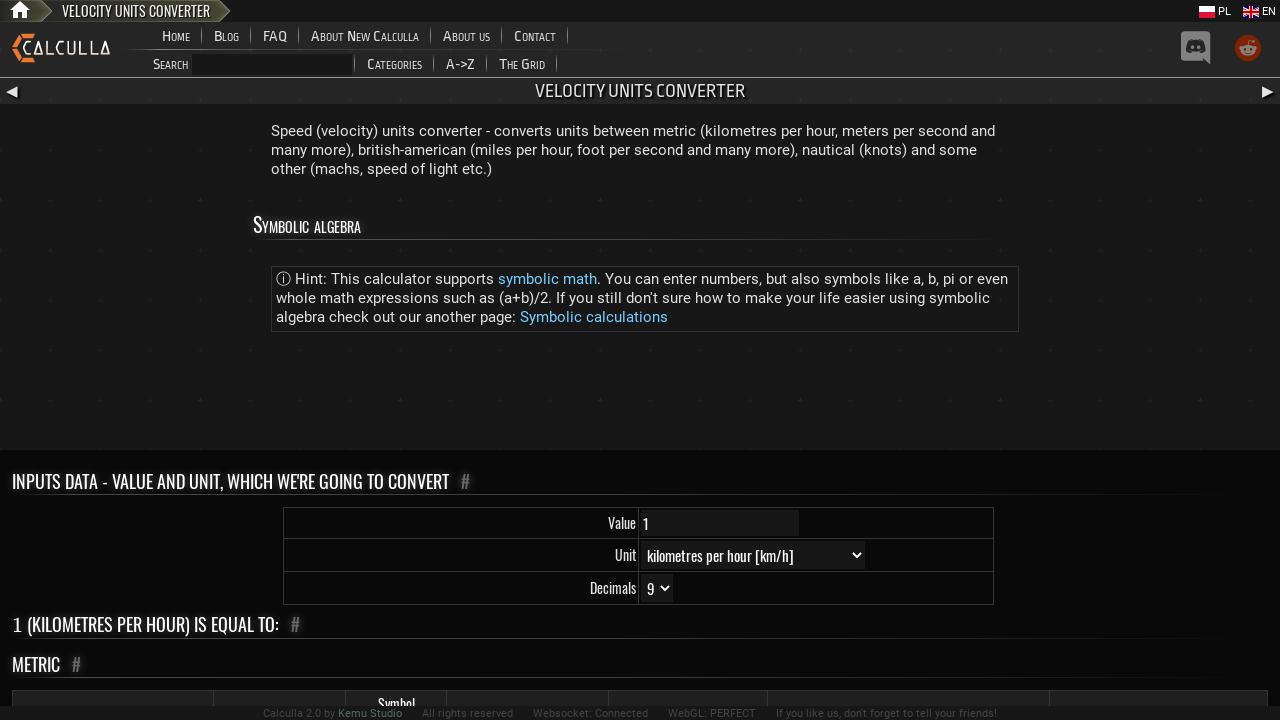

--- FILE ---
content_type: text/html; charset=utf-8
request_url: https://www.google.com/recaptcha/api2/aframe
body_size: 268
content:
<!DOCTYPE HTML><html><head><meta http-equiv="content-type" content="text/html; charset=UTF-8"></head><body><script nonce="emAjXQM91KKlX0LIURHjlg">/** Anti-fraud and anti-abuse applications only. See google.com/recaptcha */ try{var clients={'sodar':'https://pagead2.googlesyndication.com/pagead/sodar?'};window.addEventListener("message",function(a){try{if(a.source===window.parent){var b=JSON.parse(a.data);var c=clients[b['id']];if(c){var d=document.createElement('img');d.src=c+b['params']+'&rc='+(localStorage.getItem("rc::a")?sessionStorage.getItem("rc::b"):"");window.document.body.appendChild(d);sessionStorage.setItem("rc::e",parseInt(sessionStorage.getItem("rc::e")||0)+1);localStorage.setItem("rc::h",'1769311923411');}}}catch(b){}});window.parent.postMessage("_grecaptcha_ready", "*");}catch(b){}</script></body></html>